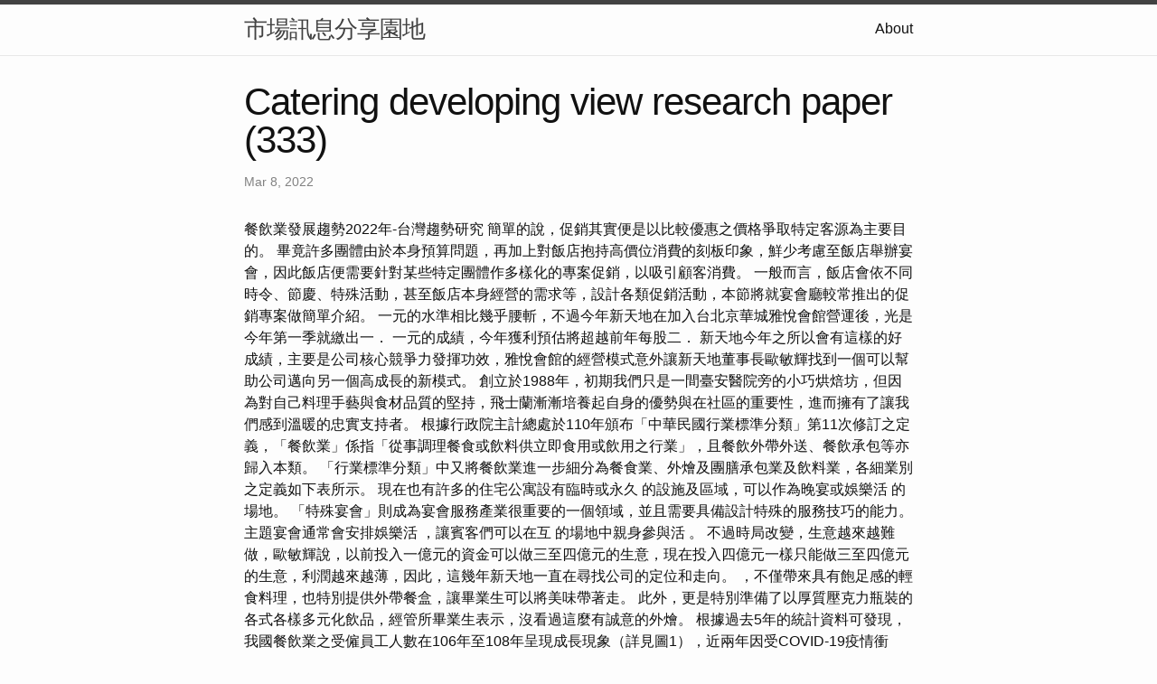

--- FILE ---
content_type: text/html; charset=utf-8
request_url: https://research234.pages.dev/research/catering-developing-view-research-paper-(333)
body_size: 5025
content:
<!DOCTYPE html>
<html lang="en"><head>
  <meta charset="utf-8">
  <meta http-equiv="X-UA-Compatible" content="IE=edge">
  <meta name="viewport" content="width=device-width, initial-scale=1"><!-- Begin Jekyll SEO tag v2.8.0 -->
<title>Catering developing view research paper (333) | 市場訊息分享園地</title>
<meta name="generator" content="Jekyll v4.3.1" />
<meta property="og:title" content="Catering developing view research paper (333)" />
<meta property="og:locale" content="en_US" />
<meta name="description" content="餐飲業發展趨勢2022年-台灣趨勢研究" />
<meta property="og:description" content="餐飲業發展趨勢2022年-台灣趨勢研究" />
<link rel="canonical" href="http://localhost:4000/research/catering-developing-view-research-paper-(333).html" />
<meta property="og:url" content="http://localhost:4000/research/catering-developing-view-research-paper-(333).html" />
<meta property="og:site_name" content="市場訊息分享園地" />
<meta property="og:type" content="article" />
<meta property="article:published_time" content="2022-03-08T00:00:00+08:00" />
<meta name="twitter:card" content="summary" />
<meta property="twitter:title" content="Catering developing view research paper (333)" />
<script type="application/ld+json">
{"@context":"https://schema.org","@type":"BlogPosting","dateModified":"2022-03-08T00:00:00+08:00","datePublished":"2022-03-08T00:00:00+08:00","description":"餐飲業發展趨勢2022年-台灣趨勢研究","headline":"Catering developing view research paper (333)","mainEntityOfPage":{"@type":"WebPage","@id":"http://localhost:4000/research/catering-developing-view-research-paper-(333).html"},"url":"http://localhost:4000/research/catering-developing-view-research-paper-(333).html"}</script>
<!-- End Jekyll SEO tag -->
<link rel="stylesheet" href="/assets/main.css"><link type="application/atom+xml" rel="alternate" href="http://localhost:4000/feed.xml" title="市場訊息分享園地" /></head>
<body><header class="site-header" role="banner">

  <div class="wrapper"><a class="site-title" rel="author" href="/">市場訊息分享園地</a><nav class="site-nav">
        <input type="checkbox" id="nav-trigger" class="nav-trigger" />
        <label for="nav-trigger">
          <span class="menu-icon">
            <svg viewBox="0 0 18 15" width="18px" height="15px">
              <path d="M18,1.484c0,0.82-0.665,1.484-1.484,1.484H1.484C0.665,2.969,0,2.304,0,1.484l0,0C0,0.665,0.665,0,1.484,0 h15.032C17.335,0,18,0.665,18,1.484L18,1.484z M18,7.516C18,8.335,17.335,9,16.516,9H1.484C0.665,9,0,8.335,0,7.516l0,0 c0-0.82,0.665-1.484,1.484-1.484h15.032C17.335,6.031,18,6.696,18,7.516L18,7.516z M18,13.516C18,14.335,17.335,15,16.516,15H1.484 C0.665,15,0,14.335,0,13.516l0,0c0-0.82,0.665-1.483,1.484-1.483h15.032C17.335,12.031,18,12.695,18,13.516L18,13.516z"/>
            </svg>
          </span>
        </label>

        <div class="trigger"><a class="page-link" href="/about/">About</a></div>
      </nav></div>
</header>
<main class="page-content" aria-label="Content">
      <div class="wrapper">
        <article class="post h-entry" itemscope itemtype="http://schema.org/BlogPosting">

  <header class="post-header">
    <h1 class="post-title p-name" itemprop="name headline">Catering developing view research paper (333)</h1>
    <p class="post-meta">
      <time class="dt-published" datetime="2022-03-08T00:00:00+08:00" itemprop="datePublished">Mar 8, 2022
      </time></p>
  </header>

  <div class="post-content e-content" itemprop="articleBody">
    餐飲業發展趨勢2022年-台灣趨勢研究

簡單的說，促銷其實便是以比較優惠之價格爭取特定客源為主要目的。 畢竟許多團體由於本身預算問題，再加上對飯店抱持高價位消費的刻板印象，鮮少考慮至飯店舉辦宴會，因此飯店便需要針對某些特定團體作多樣化的專案促銷，以吸引顧客消費。 一般而言，飯店會依不同時令、節慶、特殊活動，甚至飯店本身經營的需求等，設計各類促銷活動，本節將就宴會廳較常推出的促銷專案做簡單介紹。

一元的水準相比幾乎腰斬，不過今年新天地在加入台北京華城雅悅會館營運後，光是今年第一季就繳出一． 一元的成績，今年獲利預估將超越前年每股二． 新天地今年之所以會有這樣的好成績，主要是公司核心競爭力發揮功效，雅悅會館的經營模式意外讓新天地董事長歐敏輝找到一個可以幫助公司邁向另一個高成長的新模式。 創立於1988年，初期我們只是一間臺安醫院旁的小巧烘焙坊，但因為對自己料理手藝與食材品質的堅持，飛士蘭漸漸培養起自身的優勢與在社區的重要性，進而擁有了讓我們感到溫暖的忠實支持者。 根據行政院主計總處於110年頒布「中華民國行業標準分類」第11次修訂之定義，「餐飲業」係指「從事調理餐食或飲料供立即食用或飲用之行業」，且餐飲外帶外送、餐飲承包等亦歸入本類。 「行業標準分類」中又將餐飲業進一步細分為餐食業、外燴及團膳承包業及飲料業，各細業別之定義如下表所示。

現在也有許多的住宅公寓設有臨時或永久 的設施及區域，可以作為晚宴或娛樂活 的場地。 「特殊宴會」則成為宴會服務產業很重要的一個領域，並且需要具備設計特殊的服務技巧的能力。 主題宴會通常會安排娛樂活 ，讓賓客們可以在互 的場地中親身參與活 。

不過時局改變，生意越來越難做，歐敏輝說，以前投入一億元的資金可以做三至四億元的生意，現在投入四億元一樣只能做三至四億元的生意，利潤越來越薄，因此，這幾年新天地一直在尋找公司的定位和走向。 ，不僅帶來具有飽足感的輕食料理，也特別提供外帶餐盒，讓畢業生可以將美味帶著走。 此外，更是特別準備了以厚質壓克力瓶裝的各式各樣多元化飲品，經管所畢業生表示，沒看過這麼有誠意的外燴。 根據過去5年的統計資料可發現，我國餐飲業之受僱員工人數在106年至108年呈現成長現象（詳見圖1），近兩年因受COVID-19疫情衝擊，109年首度出現負成長，109年及110年受僱員工人數大幅下降至39萬人左右。 您的瀏覽器不支援javascript功能，若網頁功能無法正常使用時，請開啟瀏覽器Javscript狀態。 昆明民族交流與飲食文化的變遷。 （六）使用之竹製、木製筷子或其他免洗餐具，限用畢即行丟棄。

而另外一半的成功，有百分之三十取決於餐檯的佈置，最後的百分之二十則決定於服務人員的服務態度。 也就是說，在一場成功的酒會中，單就「佈置」方面便已佔影響要素的百分之八十，由此可見場地的設計對一場成功的酒會是多麼重要。 附錄8-1-1、8-1-2和8-1-3為「漢來飯店暨漢神百貨週年慶」酒會的場地設計圖，供讀者參考。 一般小型餐廳備有貴賓室或包廂以作為宴會場地，而各大飯店則通常成立宴會廳，獨立於餐廳之外，專司宴會之舉辦。

成本控制面：積極爭取政府營運紓困計劃降低人事成本，申請資金紓困與貸款低利以維持現金流，避免資金短缺。 未來在新租金簽約適時加入遇不可抗力因素彈性條款，有彈性調整租金合約；平常人力培養雙專長均是可行之道。

5.人數越多，菜單開出的菜餚種類也會隨之增加。 例如兩百人和兩千人與會的酒會，儘管每人單價相同，酒會中出現的菜色理當有很大的差別。 由此可知，與會人數也是決定菜單內容設計的重要依據。 1.酒會中，除非個人特殊需求，一般皆不設置桌椅供賓客入坐，意即客人通常以站立的姿勢食用餐點。 <a href="https://catering-principle-331.blogspot.com/2023/01/blog-post.html">外燴</a> 因此，酒會餐點在刀法上必須講求精緻、細膩，食物亦應切分成較小塊、少量，使客人能夠方便拿持餐食入口，而不必再使用刀叉。 新天地去年每股稅後純益僅有一．

簡而言之，宴會乃指以餐飲為中心的餐會，其特色為透過訂席，使多數人共聚一堂，採用同一款菜單、飲用相同飲料。 然則，目前使用宴會廳所舉辦之活動，並非僅侷限於餐會，其他如下各式各樣之活動，皆為宴會廳服務的對象，可知宴會形式的多樣化。 宴會經營包括人力資源管理，例如僱用及訓練餐飲備製及餐飲服務員工的議題。 還有宴會設備管理則說明特殊的宴會佈置、設備及外燴設備的詳細資訊。
  </div><a class="u-url" href="/research/catering-developing-view-research-paper-(333).html" hidden></a>
</article>

      </div>
    </main><footer class="site-footer h-card">
  <data class="u-url" href="/"></data>

  <div class="wrapper">

    <h2 class="footer-heading">市場訊息分享園地</h2>

    <div class="footer-col-wrapper">
      <div class="footer-col footer-col-1">
        <ul class="contact-list">
          <li class="p-name">市場訊息分享園地</li></ul>
      </div>

      <div class="footer-col footer-col-2"><ul class="social-media-list"></ul>
</div>

      <div class="footer-col footer-col-3">
        <p>簡單來說，市場行銷是指讓搜尋引擎能更容易找到你的網站，且更了解你的網站內容，並根據受歡迎的程度與相關性對你的網站進行評分。 這個過程可以透過許多不同的行為來改善，包括技術的改變、網站內容的改變、網站權重的提升、使用者體驗的的改變，以及提供更佳的產品和服務來優化。 因此如何清楚且有效的執行網站動作和利用社群網站的力量，來提升網站的能見度與曝光度，建立一個良好的市場行銷，即是本研究所探討的地方。</p>
      </div>
    </div>

  </div>

</footer>
</body>

</html>
